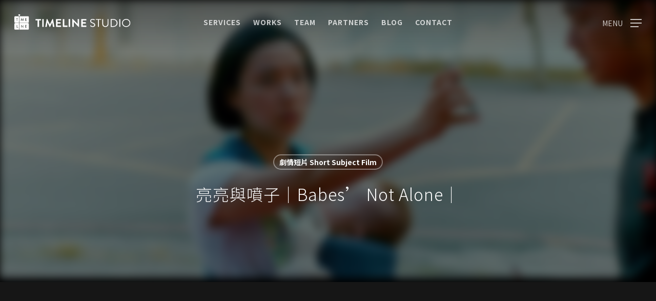

--- FILE ---
content_type: text/html; charset=UTF-8
request_url: https://timeline.com.tw/portfolio/long-term/drama/short-subject-film/babes-not-alone
body_size: 20721
content:
<!doctype html>
<html lang="zh-TW" class="no-js">
<head>
	<meta charset="UTF-8">
	<meta name="viewport" content="width=device-width, initial-scale=1, maximum-scale=1, user-scalable=0" /><meta name='robots' content='index, follow, max-image-preview:large, max-snippet:-1, max-video-preview:-1' />

	<!-- This site is optimized with the Yoast SEO plugin v25.6 - https://yoast.com/wordpress/plugins/seo/ -->
	<title>亮亮與噴子｜Babes’ Not Alone｜ - TimeLine Studio 時間軸影像製作有限公司</title>
	<link rel="canonical" href="https://timeline.com.tw/portfolio/long-term/drama/short-subject-film/babes-not-alone" />
	<meta property="og:locale" content="zh_TW" />
	<meta property="og:type" content="article" />
	<meta property="og:title" content="亮亮與噴子｜Babes’ Not Alone｜ - TimeLine Studio 時間軸影像製作有限公司" />
	<meta property="og:description" content="亮亮與噴子｜Babes’ Not Alone｜ 導演：李宜珊 攝影：張誌騰 後期公司：時間軸影像製作有限公司 後期專案經理: 李家安 調光：蘇佩" />
	<meta property="og:url" content="https://timeline.com.tw/portfolio/long-term/drama/short-subject-film/babes-not-alone" />
	<meta property="og:site_name" content="TimeLine Studio 時間軸影像製作有限公司" />
	<meta property="article:published_time" content="2016-12-31T16:00:00+00:00" />
	<meta property="article:modified_time" content="2020-08-10T02:31:53+00:00" />
	<meta property="og:image" content="https://timeline.com.tw/wp-content/uploads/2017/01/R3cyRAs_KCkhd.jpg" />
	<meta property="og:image:width" content="1280" />
	<meta property="og:image:height" content="720" />
	<meta property="og:image:type" content="image/jpeg" />
	<meta name="author" content="TimeLine Studio 時間軸影像製作有限公司" />
	<meta name="twitter:card" content="summary_large_image" />
	<meta name="twitter:label1" content="作者:" />
	<meta name="twitter:data1" content="TimeLine Studio 時間軸影像製作有限公司" />
	<script type="application/ld+json" class="yoast-schema-graph">{"@context":"https://schema.org","@graph":[{"@type":"WebPage","@id":"https://timeline.com.tw/portfolio/long-term/drama/short-subject-film/babes-not-alone","url":"https://timeline.com.tw/portfolio/long-term/drama/short-subject-film/babes-not-alone","name":"亮亮與噴子｜Babes’ Not Alone｜ - TimeLine Studio 時間軸影像製作有限公司","isPartOf":{"@id":"https://timeline.com.tw/#website"},"primaryImageOfPage":{"@id":"https://timeline.com.tw/portfolio/long-term/drama/short-subject-film/babes-not-alone#primaryimage"},"image":{"@id":"https://timeline.com.tw/portfolio/long-term/drama/short-subject-film/babes-not-alone#primaryimage"},"thumbnailUrl":"https://timeline.com.tw/wp-content/uploads/2017/01/R3cyRAs_KCkhd.jpg","datePublished":"2016-12-31T16:00:00+00:00","dateModified":"2020-08-10T02:31:53+00:00","author":{"@id":"https://timeline.com.tw/#/schema/person/c037bddc1101cb632dd210e2f2fde725"},"breadcrumb":{"@id":"https://timeline.com.tw/portfolio/long-term/drama/short-subject-film/babes-not-alone#breadcrumb"},"inLanguage":"zh-TW","potentialAction":[{"@type":"ReadAction","target":["https://timeline.com.tw/portfolio/long-term/drama/short-subject-film/babes-not-alone"]}]},{"@type":"ImageObject","inLanguage":"zh-TW","@id":"https://timeline.com.tw/portfolio/long-term/drama/short-subject-film/babes-not-alone#primaryimage","url":"https://timeline.com.tw/wp-content/uploads/2017/01/R3cyRAs_KCkhd.jpg","contentUrl":"https://timeline.com.tw/wp-content/uploads/2017/01/R3cyRAs_KCkhd.jpg","width":1280,"height":720},{"@type":"BreadcrumbList","@id":"https://timeline.com.tw/portfolio/long-term/drama/short-subject-film/babes-not-alone#breadcrumb","itemListElement":[{"@type":"ListItem","position":1,"name":"Home","item":"https://timeline.com.tw/"},{"@type":"ListItem","position":2,"name":"亮亮與噴子｜Babes’ Not Alone｜"}]},{"@type":"WebSite","@id":"https://timeline.com.tw/#website","url":"https://timeline.com.tw/","name":"TimeLine Studio 時間軸影像製作有限公司","description":"","potentialAction":[{"@type":"SearchAction","target":{"@type":"EntryPoint","urlTemplate":"https://timeline.com.tw/?s={search_term_string}"},"query-input":{"@type":"PropertyValueSpecification","valueRequired":true,"valueName":"search_term_string"}}],"inLanguage":"zh-TW"},{"@type":"Person","@id":"https://timeline.com.tw/#/schema/person/c037bddc1101cb632dd210e2f2fde725","name":"TimeLine Studio 時間軸影像製作有限公司","image":{"@type":"ImageObject","inLanguage":"zh-TW","@id":"https://timeline.com.tw/#/schema/person/image/","url":"https://timeline.com.tw/wp-content/uploads/2020/04/tl-avatar-512-c51230-bg-100x100.png","contentUrl":"https://timeline.com.tw/wp-content/uploads/2020/04/tl-avatar-512-c51230-bg-100x100.png","caption":"TimeLine Studio 時間軸影像製作有限公司"},"description":"專業且高品質的影片後期製作服務","sameAs":["https://timeline.com.tw"],"url":"https://timeline.com.tw/author/zeals75"}]}</script>
	<!-- / Yoast SEO plugin. -->


<link rel='dns-prefetch' href='//fonts.googleapis.com' />
<link rel="alternate" type="application/rss+xml" title="訂閱《TimeLine Studio 時間軸影像製作有限公司》&raquo; 資訊提供" href="https://timeline.com.tw/feed" />
<link rel="alternate" type="application/rss+xml" title="訂閱《TimeLine Studio 時間軸影像製作有限公司》&raquo; 留言的資訊提供" href="https://timeline.com.tw/comments/feed" />
<script type="text/javascript">
/* <![CDATA[ */
window._wpemojiSettings = {"baseUrl":"https:\/\/s.w.org\/images\/core\/emoji\/15.0.3\/72x72\/","ext":".png","svgUrl":"https:\/\/s.w.org\/images\/core\/emoji\/15.0.3\/svg\/","svgExt":".svg","source":{"concatemoji":"https:\/\/timeline.com.tw\/wp-includes\/js\/wp-emoji-release.min.js?ver=6.6.4"}};
/*! This file is auto-generated */
!function(i,n){var o,s,e;function c(e){try{var t={supportTests:e,timestamp:(new Date).valueOf()};sessionStorage.setItem(o,JSON.stringify(t))}catch(e){}}function p(e,t,n){e.clearRect(0,0,e.canvas.width,e.canvas.height),e.fillText(t,0,0);var t=new Uint32Array(e.getImageData(0,0,e.canvas.width,e.canvas.height).data),r=(e.clearRect(0,0,e.canvas.width,e.canvas.height),e.fillText(n,0,0),new Uint32Array(e.getImageData(0,0,e.canvas.width,e.canvas.height).data));return t.every(function(e,t){return e===r[t]})}function u(e,t,n){switch(t){case"flag":return n(e,"\ud83c\udff3\ufe0f\u200d\u26a7\ufe0f","\ud83c\udff3\ufe0f\u200b\u26a7\ufe0f")?!1:!n(e,"\ud83c\uddfa\ud83c\uddf3","\ud83c\uddfa\u200b\ud83c\uddf3")&&!n(e,"\ud83c\udff4\udb40\udc67\udb40\udc62\udb40\udc65\udb40\udc6e\udb40\udc67\udb40\udc7f","\ud83c\udff4\u200b\udb40\udc67\u200b\udb40\udc62\u200b\udb40\udc65\u200b\udb40\udc6e\u200b\udb40\udc67\u200b\udb40\udc7f");case"emoji":return!n(e,"\ud83d\udc26\u200d\u2b1b","\ud83d\udc26\u200b\u2b1b")}return!1}function f(e,t,n){var r="undefined"!=typeof WorkerGlobalScope&&self instanceof WorkerGlobalScope?new OffscreenCanvas(300,150):i.createElement("canvas"),a=r.getContext("2d",{willReadFrequently:!0}),o=(a.textBaseline="top",a.font="600 32px Arial",{});return e.forEach(function(e){o[e]=t(a,e,n)}),o}function t(e){var t=i.createElement("script");t.src=e,t.defer=!0,i.head.appendChild(t)}"undefined"!=typeof Promise&&(o="wpEmojiSettingsSupports",s=["flag","emoji"],n.supports={everything:!0,everythingExceptFlag:!0},e=new Promise(function(e){i.addEventListener("DOMContentLoaded",e,{once:!0})}),new Promise(function(t){var n=function(){try{var e=JSON.parse(sessionStorage.getItem(o));if("object"==typeof e&&"number"==typeof e.timestamp&&(new Date).valueOf()<e.timestamp+604800&&"object"==typeof e.supportTests)return e.supportTests}catch(e){}return null}();if(!n){if("undefined"!=typeof Worker&&"undefined"!=typeof OffscreenCanvas&&"undefined"!=typeof URL&&URL.createObjectURL&&"undefined"!=typeof Blob)try{var e="postMessage("+f.toString()+"("+[JSON.stringify(s),u.toString(),p.toString()].join(",")+"));",r=new Blob([e],{type:"text/javascript"}),a=new Worker(URL.createObjectURL(r),{name:"wpTestEmojiSupports"});return void(a.onmessage=function(e){c(n=e.data),a.terminate(),t(n)})}catch(e){}c(n=f(s,u,p))}t(n)}).then(function(e){for(var t in e)n.supports[t]=e[t],n.supports.everything=n.supports.everything&&n.supports[t],"flag"!==t&&(n.supports.everythingExceptFlag=n.supports.everythingExceptFlag&&n.supports[t]);n.supports.everythingExceptFlag=n.supports.everythingExceptFlag&&!n.supports.flag,n.DOMReady=!1,n.readyCallback=function(){n.DOMReady=!0}}).then(function(){return e}).then(function(){var e;n.supports.everything||(n.readyCallback(),(e=n.source||{}).concatemoji?t(e.concatemoji):e.wpemoji&&e.twemoji&&(t(e.twemoji),t(e.wpemoji)))}))}((window,document),window._wpemojiSettings);
/* ]]> */
</script>
<style id='wp-emoji-styles-inline-css' type='text/css'>

	img.wp-smiley, img.emoji {
		display: inline !important;
		border: none !important;
		box-shadow: none !important;
		height: 1em !important;
		width: 1em !important;
		margin: 0 0.07em !important;
		vertical-align: -0.1em !important;
		background: none !important;
		padding: 0 !important;
	}
</style>
<link rel='stylesheet' id='wp-block-library-css' href='https://timeline.com.tw/wp-includes/css/dist/block-library/style.min.css?ver=6.6.4' type='text/css' media='all' />
<style id='global-styles-inline-css' type='text/css'>
:root{--wp--preset--aspect-ratio--square: 1;--wp--preset--aspect-ratio--4-3: 4/3;--wp--preset--aspect-ratio--3-4: 3/4;--wp--preset--aspect-ratio--3-2: 3/2;--wp--preset--aspect-ratio--2-3: 2/3;--wp--preset--aspect-ratio--16-9: 16/9;--wp--preset--aspect-ratio--9-16: 9/16;--wp--preset--color--black: #000000;--wp--preset--color--cyan-bluish-gray: #abb8c3;--wp--preset--color--white: #ffffff;--wp--preset--color--pale-pink: #f78da7;--wp--preset--color--vivid-red: #cf2e2e;--wp--preset--color--luminous-vivid-orange: #ff6900;--wp--preset--color--luminous-vivid-amber: #fcb900;--wp--preset--color--light-green-cyan: #7bdcb5;--wp--preset--color--vivid-green-cyan: #00d084;--wp--preset--color--pale-cyan-blue: #8ed1fc;--wp--preset--color--vivid-cyan-blue: #0693e3;--wp--preset--color--vivid-purple: #9b51e0;--wp--preset--gradient--vivid-cyan-blue-to-vivid-purple: linear-gradient(135deg,rgba(6,147,227,1) 0%,rgb(155,81,224) 100%);--wp--preset--gradient--light-green-cyan-to-vivid-green-cyan: linear-gradient(135deg,rgb(122,220,180) 0%,rgb(0,208,130) 100%);--wp--preset--gradient--luminous-vivid-amber-to-luminous-vivid-orange: linear-gradient(135deg,rgba(252,185,0,1) 0%,rgba(255,105,0,1) 100%);--wp--preset--gradient--luminous-vivid-orange-to-vivid-red: linear-gradient(135deg,rgba(255,105,0,1) 0%,rgb(207,46,46) 100%);--wp--preset--gradient--very-light-gray-to-cyan-bluish-gray: linear-gradient(135deg,rgb(238,238,238) 0%,rgb(169,184,195) 100%);--wp--preset--gradient--cool-to-warm-spectrum: linear-gradient(135deg,rgb(74,234,220) 0%,rgb(151,120,209) 20%,rgb(207,42,186) 40%,rgb(238,44,130) 60%,rgb(251,105,98) 80%,rgb(254,248,76) 100%);--wp--preset--gradient--blush-light-purple: linear-gradient(135deg,rgb(255,206,236) 0%,rgb(152,150,240) 100%);--wp--preset--gradient--blush-bordeaux: linear-gradient(135deg,rgb(254,205,165) 0%,rgb(254,45,45) 50%,rgb(107,0,62) 100%);--wp--preset--gradient--luminous-dusk: linear-gradient(135deg,rgb(255,203,112) 0%,rgb(199,81,192) 50%,rgb(65,88,208) 100%);--wp--preset--gradient--pale-ocean: linear-gradient(135deg,rgb(255,245,203) 0%,rgb(182,227,212) 50%,rgb(51,167,181) 100%);--wp--preset--gradient--electric-grass: linear-gradient(135deg,rgb(202,248,128) 0%,rgb(113,206,126) 100%);--wp--preset--gradient--midnight: linear-gradient(135deg,rgb(2,3,129) 0%,rgb(40,116,252) 100%);--wp--preset--font-size--small: 13px;--wp--preset--font-size--medium: 20px;--wp--preset--font-size--large: 36px;--wp--preset--font-size--x-large: 42px;--wp--preset--spacing--20: 0.44rem;--wp--preset--spacing--30: 0.67rem;--wp--preset--spacing--40: 1rem;--wp--preset--spacing--50: 1.5rem;--wp--preset--spacing--60: 2.25rem;--wp--preset--spacing--70: 3.38rem;--wp--preset--spacing--80: 5.06rem;--wp--preset--shadow--natural: 6px 6px 9px rgba(0, 0, 0, 0.2);--wp--preset--shadow--deep: 12px 12px 50px rgba(0, 0, 0, 0.4);--wp--preset--shadow--sharp: 6px 6px 0px rgba(0, 0, 0, 0.2);--wp--preset--shadow--outlined: 6px 6px 0px -3px rgba(255, 255, 255, 1), 6px 6px rgba(0, 0, 0, 1);--wp--preset--shadow--crisp: 6px 6px 0px rgba(0, 0, 0, 1);}:root { --wp--style--global--content-size: 1300px;--wp--style--global--wide-size: 1300px; }:where(body) { margin: 0; }.wp-site-blocks > .alignleft { float: left; margin-right: 2em; }.wp-site-blocks > .alignright { float: right; margin-left: 2em; }.wp-site-blocks > .aligncenter { justify-content: center; margin-left: auto; margin-right: auto; }:where(.is-layout-flex){gap: 0.5em;}:where(.is-layout-grid){gap: 0.5em;}.is-layout-flow > .alignleft{float: left;margin-inline-start: 0;margin-inline-end: 2em;}.is-layout-flow > .alignright{float: right;margin-inline-start: 2em;margin-inline-end: 0;}.is-layout-flow > .aligncenter{margin-left: auto !important;margin-right: auto !important;}.is-layout-constrained > .alignleft{float: left;margin-inline-start: 0;margin-inline-end: 2em;}.is-layout-constrained > .alignright{float: right;margin-inline-start: 2em;margin-inline-end: 0;}.is-layout-constrained > .aligncenter{margin-left: auto !important;margin-right: auto !important;}.is-layout-constrained > :where(:not(.alignleft):not(.alignright):not(.alignfull)){max-width: var(--wp--style--global--content-size);margin-left: auto !important;margin-right: auto !important;}.is-layout-constrained > .alignwide{max-width: var(--wp--style--global--wide-size);}body .is-layout-flex{display: flex;}.is-layout-flex{flex-wrap: wrap;align-items: center;}.is-layout-flex > :is(*, div){margin: 0;}body .is-layout-grid{display: grid;}.is-layout-grid > :is(*, div){margin: 0;}body{padding-top: 0px;padding-right: 0px;padding-bottom: 0px;padding-left: 0px;}:root :where(.wp-element-button, .wp-block-button__link){background-color: #32373c;border-width: 0;color: #fff;font-family: inherit;font-size: inherit;line-height: inherit;padding: calc(0.667em + 2px) calc(1.333em + 2px);text-decoration: none;}.has-black-color{color: var(--wp--preset--color--black) !important;}.has-cyan-bluish-gray-color{color: var(--wp--preset--color--cyan-bluish-gray) !important;}.has-white-color{color: var(--wp--preset--color--white) !important;}.has-pale-pink-color{color: var(--wp--preset--color--pale-pink) !important;}.has-vivid-red-color{color: var(--wp--preset--color--vivid-red) !important;}.has-luminous-vivid-orange-color{color: var(--wp--preset--color--luminous-vivid-orange) !important;}.has-luminous-vivid-amber-color{color: var(--wp--preset--color--luminous-vivid-amber) !important;}.has-light-green-cyan-color{color: var(--wp--preset--color--light-green-cyan) !important;}.has-vivid-green-cyan-color{color: var(--wp--preset--color--vivid-green-cyan) !important;}.has-pale-cyan-blue-color{color: var(--wp--preset--color--pale-cyan-blue) !important;}.has-vivid-cyan-blue-color{color: var(--wp--preset--color--vivid-cyan-blue) !important;}.has-vivid-purple-color{color: var(--wp--preset--color--vivid-purple) !important;}.has-black-background-color{background-color: var(--wp--preset--color--black) !important;}.has-cyan-bluish-gray-background-color{background-color: var(--wp--preset--color--cyan-bluish-gray) !important;}.has-white-background-color{background-color: var(--wp--preset--color--white) !important;}.has-pale-pink-background-color{background-color: var(--wp--preset--color--pale-pink) !important;}.has-vivid-red-background-color{background-color: var(--wp--preset--color--vivid-red) !important;}.has-luminous-vivid-orange-background-color{background-color: var(--wp--preset--color--luminous-vivid-orange) !important;}.has-luminous-vivid-amber-background-color{background-color: var(--wp--preset--color--luminous-vivid-amber) !important;}.has-light-green-cyan-background-color{background-color: var(--wp--preset--color--light-green-cyan) !important;}.has-vivid-green-cyan-background-color{background-color: var(--wp--preset--color--vivid-green-cyan) !important;}.has-pale-cyan-blue-background-color{background-color: var(--wp--preset--color--pale-cyan-blue) !important;}.has-vivid-cyan-blue-background-color{background-color: var(--wp--preset--color--vivid-cyan-blue) !important;}.has-vivid-purple-background-color{background-color: var(--wp--preset--color--vivid-purple) !important;}.has-black-border-color{border-color: var(--wp--preset--color--black) !important;}.has-cyan-bluish-gray-border-color{border-color: var(--wp--preset--color--cyan-bluish-gray) !important;}.has-white-border-color{border-color: var(--wp--preset--color--white) !important;}.has-pale-pink-border-color{border-color: var(--wp--preset--color--pale-pink) !important;}.has-vivid-red-border-color{border-color: var(--wp--preset--color--vivid-red) !important;}.has-luminous-vivid-orange-border-color{border-color: var(--wp--preset--color--luminous-vivid-orange) !important;}.has-luminous-vivid-amber-border-color{border-color: var(--wp--preset--color--luminous-vivid-amber) !important;}.has-light-green-cyan-border-color{border-color: var(--wp--preset--color--light-green-cyan) !important;}.has-vivid-green-cyan-border-color{border-color: var(--wp--preset--color--vivid-green-cyan) !important;}.has-pale-cyan-blue-border-color{border-color: var(--wp--preset--color--pale-cyan-blue) !important;}.has-vivid-cyan-blue-border-color{border-color: var(--wp--preset--color--vivid-cyan-blue) !important;}.has-vivid-purple-border-color{border-color: var(--wp--preset--color--vivid-purple) !important;}.has-vivid-cyan-blue-to-vivid-purple-gradient-background{background: var(--wp--preset--gradient--vivid-cyan-blue-to-vivid-purple) !important;}.has-light-green-cyan-to-vivid-green-cyan-gradient-background{background: var(--wp--preset--gradient--light-green-cyan-to-vivid-green-cyan) !important;}.has-luminous-vivid-amber-to-luminous-vivid-orange-gradient-background{background: var(--wp--preset--gradient--luminous-vivid-amber-to-luminous-vivid-orange) !important;}.has-luminous-vivid-orange-to-vivid-red-gradient-background{background: var(--wp--preset--gradient--luminous-vivid-orange-to-vivid-red) !important;}.has-very-light-gray-to-cyan-bluish-gray-gradient-background{background: var(--wp--preset--gradient--very-light-gray-to-cyan-bluish-gray) !important;}.has-cool-to-warm-spectrum-gradient-background{background: var(--wp--preset--gradient--cool-to-warm-spectrum) !important;}.has-blush-light-purple-gradient-background{background: var(--wp--preset--gradient--blush-light-purple) !important;}.has-blush-bordeaux-gradient-background{background: var(--wp--preset--gradient--blush-bordeaux) !important;}.has-luminous-dusk-gradient-background{background: var(--wp--preset--gradient--luminous-dusk) !important;}.has-pale-ocean-gradient-background{background: var(--wp--preset--gradient--pale-ocean) !important;}.has-electric-grass-gradient-background{background: var(--wp--preset--gradient--electric-grass) !important;}.has-midnight-gradient-background{background: var(--wp--preset--gradient--midnight) !important;}.has-small-font-size{font-size: var(--wp--preset--font-size--small) !important;}.has-medium-font-size{font-size: var(--wp--preset--font-size--medium) !important;}.has-large-font-size{font-size: var(--wp--preset--font-size--large) !important;}.has-x-large-font-size{font-size: var(--wp--preset--font-size--x-large) !important;}
:where(.wp-block-post-template.is-layout-flex){gap: 1.25em;}:where(.wp-block-post-template.is-layout-grid){gap: 1.25em;}
:where(.wp-block-columns.is-layout-flex){gap: 2em;}:where(.wp-block-columns.is-layout-grid){gap: 2em;}
:root :where(.wp-block-pullquote){font-size: 1.5em;line-height: 1.6;}
</style>
<link rel='stylesheet' id='contact-form-7-css' href='https://timeline.com.tw/wp-content/plugins/contact-form-7/includes/css/styles.css?ver=6.0.6' type='text/css' media='all' />
<style id='contact-form-7-inline-css' type='text/css'>
.wpcf7 .wpcf7-recaptcha iframe {margin-bottom: 0;}.wpcf7 .wpcf7-recaptcha[data-align="center"] > div {margin: 0 auto;}.wpcf7 .wpcf7-recaptcha[data-align="right"] > div {margin: 0 0 0 auto;}
</style>
<link rel='stylesheet' id='searchandfilter-css' href='https://timeline.com.tw/wp-content/plugins/search-filter/style.css?ver=1' type='text/css' media='all' />
<link rel='stylesheet' id='ppress-frontend-css' href='https://timeline.com.tw/wp-content/plugins/wp-user-avatar/assets/css/frontend.min.css?ver=4.16.8' type='text/css' media='all' />
<link rel='stylesheet' id='ppress-flatpickr-css' href='https://timeline.com.tw/wp-content/plugins/wp-user-avatar/assets/flatpickr/flatpickr.min.css?ver=4.16.8' type='text/css' media='all' />
<link rel='stylesheet' id='ppress-select2-css' href='https://timeline.com.tw/wp-content/plugins/wp-user-avatar/assets/select2/select2.min.css?ver=6.6.4' type='text/css' media='all' />
<link rel='stylesheet' id='font-awesome-css' href='https://timeline.com.tw/wp-content/themes/salient/css/font-awesome-legacy.min.css?ver=4.7.1' type='text/css' media='all' />
<link rel='stylesheet' id='salient-grid-system-css' href='https://timeline.com.tw/wp-content/themes/salient/css/build/grid-system.css?ver=17.0.3' type='text/css' media='all' />
<link rel='stylesheet' id='main-styles-css' href='https://timeline.com.tw/wp-content/themes/salient/css/build/style.css?ver=17.0.3' type='text/css' media='all' />
<style id='main-styles-inline-css' type='text/css'>
html:not(.page-trans-loaded) { background-color: #c41230; }
</style>
<link rel='stylesheet' id='nectar-header-layout-centered-menu-css' href='https://timeline.com.tw/wp-content/themes/salient/css/build/header/header-layout-centered-menu.css?ver=17.0.3' type='text/css' media='all' />
<link rel='stylesheet' id='nectar-single-styles-css' href='https://timeline.com.tw/wp-content/themes/salient/css/build/single.css?ver=17.0.3' type='text/css' media='all' />
<link rel='stylesheet' id='nectar-cf7-css' href='https://timeline.com.tw/wp-content/themes/salient/css/build/third-party/cf7.css?ver=17.0.3' type='text/css' media='all' />
<link rel='stylesheet' id='nectar_default_font_open_sans-css' href='https://fonts.googleapis.com/css?family=Open+Sans%3A300%2C400%2C600%2C700&#038;subset=latin%2Clatin-ext' type='text/css' media='all' />
<link rel='stylesheet' id='responsive-css' href='https://timeline.com.tw/wp-content/themes/salient/css/build/responsive.css?ver=17.0.3' type='text/css' media='all' />
<link rel='stylesheet' id='select2-css' href='https://timeline.com.tw/wp-content/themes/salient/css/build/plugins/select2.css?ver=4.0.1' type='text/css' media='all' />
<link rel='stylesheet' id='skin-material-css' href='https://timeline.com.tw/wp-content/themes/salient/css/build/skin-material.css?ver=17.0.3' type='text/css' media='all' />
<link rel='stylesheet' id='salient-wp-menu-dynamic-css' href='https://timeline.com.tw/wp-content/uploads/salient/menu-dynamic.css?ver=69846' type='text/css' media='all' />
<link rel='stylesheet' id='dynamic-css-css' href='https://timeline.com.tw/wp-content/themes/salient/css/salient-dynamic-styles.css?ver=57274' type='text/css' media='all' />
<style id='dynamic-css-inline-css' type='text/css'>
#page-header-bg[data-post-hs="default_minimal"] .inner-wrap{text-align:center}#page-header-bg[data-post-hs="default_minimal"] .inner-wrap >a,.material #page-header-bg.fullscreen-header .inner-wrap >a{color:#fff;font-weight:600;border:var(--nectar-border-thickness) solid rgba(255,255,255,0.4);padding:4px 10px;margin:5px 6px 0 5px;display:inline-block;transition:all 0.2s ease;-webkit-transition:all 0.2s ease;font-size:14px;line-height:18px}body.material #page-header-bg.fullscreen-header .inner-wrap >a{margin-bottom:15px;}body.material #page-header-bg.fullscreen-header .inner-wrap >a{border:none;padding:6px 10px}body[data-button-style^="rounded"] #page-header-bg[data-post-hs="default_minimal"] .inner-wrap >a,body[data-button-style^="rounded"].material #page-header-bg.fullscreen-header .inner-wrap >a{border-radius:100px}body.single [data-post-hs="default_minimal"] #single-below-header span,body.single .heading-title[data-header-style="default_minimal"] #single-below-header span{line-height:14px;}#page-header-bg[data-post-hs="default_minimal"] #single-below-header{text-align:center;position:relative;z-index:100}#page-header-bg[data-post-hs="default_minimal"] #single-below-header span{float:none;display:inline-block}#page-header-bg[data-post-hs="default_minimal"] .inner-wrap >a:hover,#page-header-bg[data-post-hs="default_minimal"] .inner-wrap >a:focus{border-color:transparent}#page-header-bg.fullscreen-header .avatar,#page-header-bg[data-post-hs="default_minimal"] .avatar{border-radius:100%}#page-header-bg.fullscreen-header .meta-author span,#page-header-bg[data-post-hs="default_minimal"] .meta-author span{display:block}#page-header-bg.fullscreen-header .meta-author img{margin-bottom:0;height:50px;width:auto}#page-header-bg[data-post-hs="default_minimal"] .meta-author img{margin-bottom:0;height:40px;width:auto}#page-header-bg[data-post-hs="default_minimal"] .author-section{position:absolute;bottom:30px}#page-header-bg.fullscreen-header .meta-author,#page-header-bg[data-post-hs="default_minimal"] .meta-author{font-size:18px}#page-header-bg.fullscreen-header .author-section .meta-date,#page-header-bg[data-post-hs="default_minimal"] .author-section .meta-date{font-size:12px;color:rgba(255,255,255,0.8)}#page-header-bg.fullscreen-header .author-section .meta-date i{font-size:12px}#page-header-bg[data-post-hs="default_minimal"] .author-section .meta-date i{font-size:11px;line-height:14px}#page-header-bg[data-post-hs="default_minimal"] .author-section .avatar-post-info{position:relative;top:-5px}#page-header-bg.fullscreen-header .author-section a,#page-header-bg[data-post-hs="default_minimal"] .author-section a{display:block;margin-bottom:-2px}#page-header-bg[data-post-hs="default_minimal"] .author-section a{font-size:14px;line-height:14px}#page-header-bg.fullscreen-header .author-section a:hover,#page-header-bg[data-post-hs="default_minimal"] .author-section a:hover{color:rgba(255,255,255,0.85)!important}#page-header-bg.fullscreen-header .author-section,#page-header-bg[data-post-hs="default_minimal"] .author-section{width:100%;z-index:10;text-align:center}#page-header-bg.fullscreen-header .author-section{margin-top:25px;}#page-header-bg.fullscreen-header .author-section span,#page-header-bg[data-post-hs="default_minimal"] .author-section span{padding-left:0;line-height:20px;font-size:20px}#page-header-bg.fullscreen-header .author-section .avatar-post-info,#page-header-bg[data-post-hs="default_minimal"] .author-section .avatar-post-info{margin-left:10px}#page-header-bg.fullscreen-header .author-section .avatar-post-info,#page-header-bg.fullscreen-header .author-section .meta-author,#page-header-bg[data-post-hs="default_minimal"] .author-section .avatar-post-info,#page-header-bg[data-post-hs="default_minimal"] .author-section .meta-author{text-align:left;display:inline-block;top:9px}@media only screen and (min-width :690px) and (max-width :999px){body.single-post #page-header-bg[data-post-hs="default_minimal"]{padding-top:10%;padding-bottom:10%;}}@media only screen and (max-width :690px){#ajax-content-wrap #page-header-bg[data-post-hs="default_minimal"] #single-below-header span:not(.rich-snippet-hidden),#ajax-content-wrap .row.heading-title[data-header-style="default_minimal"] .col.section-title span.meta-category{display:inline-block;}.container-wrap[data-remove-post-comment-number="0"][data-remove-post-author="0"][data-remove-post-date="0"] .heading-title[data-header-style="default_minimal"] #single-below-header > span,#page-header-bg[data-post-hs="default_minimal"] .span_6[data-remove-post-comment-number="0"][data-remove-post-author="0"][data-remove-post-date="0"] #single-below-header > span{padding:0 8px;}.container-wrap[data-remove-post-comment-number="0"][data-remove-post-author="0"][data-remove-post-date="0"] .heading-title[data-header-style="default_minimal"] #single-below-header span,#page-header-bg[data-post-hs="default_minimal"] .span_6[data-remove-post-comment-number="0"][data-remove-post-author="0"][data-remove-post-date="0"] #single-below-header span{font-size:13px;line-height:10px;}.material #page-header-bg.fullscreen-header .author-section{margin-top:5px;}#page-header-bg.fullscreen-header .author-section{bottom:20px;}#page-header-bg.fullscreen-header .author-section .meta-date:not(.updated){margin-top:-4px;display:block;}#page-header-bg.fullscreen-header .author-section .avatar-post-info{margin:10px 0 0 0;}}#page-header-bg h1,#page-header-bg .subheader,.nectar-box-roll .overlaid-content h1,.nectar-box-roll .overlaid-content .subheader,#page-header-bg #portfolio-nav a i,body .section-title #portfolio-nav a:hover i,.page-header-no-bg h1,.page-header-no-bg span,#page-header-bg #portfolio-nav a i,#page-header-bg span,#page-header-bg #single-below-header a:hover,#page-header-bg #single-below-header a:focus,#page-header-bg.fullscreen-header .author-section a{color:#ffffff!important;}body #page-header-bg .pinterest-share i,body #page-header-bg .facebook-share i,body #page-header-bg .linkedin-share i,body #page-header-bg .twitter-share i,body #page-header-bg .google-plus-share i,body #page-header-bg .icon-salient-heart,body #page-header-bg .icon-salient-heart-2{color:#ffffff;}#page-header-bg[data-post-hs="default_minimal"] .inner-wrap > a:not(:hover){color:#ffffff;border-color:rgba(255,255,255,0.4);}.single #page-header-bg #single-below-header > span{border-color:rgba(255,255,255,0.4);}body .section-title #portfolio-nav a:hover i{opacity:0.75;}.single #page-header-bg .blog-title #single-meta .nectar-social.hover > div a,.single #page-header-bg .blog-title #single-meta > div a,.single #page-header-bg .blog-title #single-meta ul .n-shortcode a,#page-header-bg .blog-title #single-meta .nectar-social.hover .share-btn{border-color:rgba(255,255,255,0.4);}.single #page-header-bg .blog-title #single-meta .nectar-social.hover > div a:hover,#page-header-bg .blog-title #single-meta .nectar-social.hover .share-btn:hover,.single #page-header-bg .blog-title #single-meta div > a:hover,.single #page-header-bg .blog-title #single-meta ul .n-shortcode a:hover,.single #page-header-bg .blog-title #single-meta ul li:not(.meta-share-count):hover > a{border-color:rgba(255,255,255,1);}.single #page-header-bg #single-meta div span,.single #page-header-bg #single-meta > div a,.single #page-header-bg #single-meta > div i{color:#ffffff!important;}.single #page-header-bg #single-meta ul .meta-share-count .nectar-social a i{color:rgba(255,255,255,0.7)!important;}.single #page-header-bg #single-meta ul .meta-share-count .nectar-social a:hover i{color:rgba(255,255,255,1)!important;}.no-rgba #header-space{display:none;}@media only screen and (max-width:999px){body #header-space[data-header-mobile-fixed="1"]{display:none;}#header-outer[data-mobile-fixed="false"]{position:absolute;}}@media only screen and (max-width:999px){body:not(.nectar-no-flex-height) #header-space[data-secondary-header-display="full"]:not([data-header-mobile-fixed="false"]){display:block!important;margin-bottom:-50px;}#header-space[data-secondary-header-display="full"][data-header-mobile-fixed="false"]{display:none;}}@media only screen and (min-width:1000px){#header-space{display:none;}.nectar-slider-wrap.first-section,.parallax_slider_outer.first-section,.full-width-content.first-section,.parallax_slider_outer.first-section .swiper-slide .content,.nectar-slider-wrap.first-section .swiper-slide .content,#page-header-bg,.nder-page-header,#page-header-wrap,.full-width-section.first-section{margin-top:0!important;}body #page-header-bg,body #page-header-wrap{height:86px;}body #search-outer{z-index:100000;}}@media only screen and (min-width:1000px){#page-header-wrap.fullscreen-header,#page-header-wrap.fullscreen-header #page-header-bg,html:not(.nectar-box-roll-loaded) .nectar-box-roll > #page-header-bg.fullscreen-header,.nectar_fullscreen_zoom_recent_projects,#nectar_fullscreen_rows:not(.afterLoaded) > div{height:100vh;}.wpb_row.vc_row-o-full-height.top-level,.wpb_row.vc_row-o-full-height.top-level > .col.span_12{min-height:100vh;}#page-header-bg[data-alignment-v="middle"] .span_6 .inner-wrap,#page-header-bg[data-alignment-v="top"] .span_6 .inner-wrap,.blog-archive-header.color-bg .container{padding-top:83px;}#page-header-wrap.container #page-header-bg .span_6 .inner-wrap{padding-top:0;}.nectar-slider-wrap[data-fullscreen="true"]:not(.loaded),.nectar-slider-wrap[data-fullscreen="true"]:not(.loaded) .swiper-container{height:calc(100vh + 2px)!important;}.admin-bar .nectar-slider-wrap[data-fullscreen="true"]:not(.loaded),.admin-bar .nectar-slider-wrap[data-fullscreen="true"]:not(.loaded) .swiper-container{height:calc(100vh - 30px)!important;}}@media only screen and (max-width:999px){#page-header-bg[data-alignment-v="middle"]:not(.fullscreen-header) .span_6 .inner-wrap,#page-header-bg[data-alignment-v="top"] .span_6 .inner-wrap,.blog-archive-header.color-bg .container{padding-top:34px;}.vc_row.top-level.full-width-section:not(.full-width-ns) > .span_12,#page-header-bg[data-alignment-v="bottom"] .span_6 .inner-wrap{padding-top:24px;}}@media only screen and (max-width:690px){.vc_row.top-level.full-width-section:not(.full-width-ns) > .span_12{padding-top:34px;}.vc_row.top-level.full-width-content .nectar-recent-posts-single_featured .recent-post-container > .inner-wrap{padding-top:24px;}}@media only screen and (max-width:999px){.full-width-ns .nectar-slider-wrap .swiper-slide[data-y-pos="middle"] .content,.full-width-ns .nectar-slider-wrap .swiper-slide[data-y-pos="top"] .content{padding-top:30px;}}@media only screen and (max-width:999px){.using-mobile-browser #nectar_fullscreen_rows:not(.afterLoaded):not([data-mobile-disable="on"]) > div{height:calc(100vh - 76px);}.using-mobile-browser .wpb_row.vc_row-o-full-height.top-level,.using-mobile-browser .wpb_row.vc_row-o-full-height.top-level > .col.span_12,[data-permanent-transparent="1"].using-mobile-browser .wpb_row.vc_row-o-full-height.top-level,[data-permanent-transparent="1"].using-mobile-browser .wpb_row.vc_row-o-full-height.top-level > .col.span_12{min-height:calc(100vh - 76px);}html:not(.nectar-box-roll-loaded) .nectar-box-roll > #page-header-bg.fullscreen-header,.nectar_fullscreen_zoom_recent_projects,.nectar-slider-wrap[data-fullscreen="true"]:not(.loaded),.nectar-slider-wrap[data-fullscreen="true"]:not(.loaded) .swiper-container,#nectar_fullscreen_rows:not(.afterLoaded):not([data-mobile-disable="on"]) > div{height:calc(100vh - 1px);}.wpb_row.vc_row-o-full-height.top-level,.wpb_row.vc_row-o-full-height.top-level > .col.span_12{min-height:calc(100vh - 1px);}body[data-transparent-header="false"] #ajax-content-wrap.no-scroll{min-height:calc(100vh - 1px);height:calc(100vh - 1px);}}.screen-reader-text,.nectar-skip-to-content:not(:focus){border:0;clip:rect(1px,1px,1px,1px);clip-path:inset(50%);height:1px;margin:-1px;overflow:hidden;padding:0;position:absolute!important;width:1px;word-wrap:normal!important;}.row .col img:not([srcset]){width:auto;}.row .col img.img-with-animation.nectar-lazy:not([srcset]){width:100%;}
</style>
<link rel='stylesheet' id='salient-child-style-css' href='https://timeline.com.tw/wp-content/themes/salient-child/style.css?ver=17.0.3' type='text/css' media='all' />
<script type="text/javascript" src="https://timeline.com.tw/wp-includes/js/jquery/jquery.min.js?ver=3.7.1" id="jquery-core-js"></script>
<script type="text/javascript" src="https://timeline.com.tw/wp-includes/js/jquery/jquery-migrate.min.js?ver=3.4.1" id="jquery-migrate-js"></script>
<script type="text/javascript" src="https://timeline.com.tw/wp-content/plugins/wp-user-avatar/assets/flatpickr/flatpickr.min.js?ver=4.16.8" id="ppress-flatpickr-js"></script>
<script type="text/javascript" src="https://timeline.com.tw/wp-content/plugins/wp-user-avatar/assets/select2/select2.min.js?ver=4.16.8" id="ppress-select2-js"></script>
<script></script><link rel="https://api.w.org/" href="https://timeline.com.tw/wp-json/" /><link rel="alternate" title="JSON" type="application/json" href="https://timeline.com.tw/wp-json/wp/v2/posts/2640" /><link rel="EditURI" type="application/rsd+xml" title="RSD" href="https://timeline.com.tw/xmlrpc.php?rsd" />
<meta name="generator" content="WordPress 6.6.4" />
<link rel='shortlink' href='https://timeline.com.tw/?p=2640' />
<link rel="alternate" title="oEmbed (JSON)" type="application/json+oembed" href="https://timeline.com.tw/wp-json/oembed/1.0/embed?url=https%3A%2F%2Ftimeline.com.tw%2Fportfolio%2Flong-term%2Fdrama%2Fshort-subject-film%2Fbabes-not-alone" />
<link rel="alternate" title="oEmbed (XML)" type="text/xml+oembed" href="https://timeline.com.tw/wp-json/oembed/1.0/embed?url=https%3A%2F%2Ftimeline.com.tw%2Fportfolio%2Flong-term%2Fdrama%2Fshort-subject-film%2Fbabes-not-alone&#038;format=xml" />
<script type="text/javascript"> var root = document.getElementsByTagName( "html" )[0]; root.setAttribute( "class", "js" ); </script><meta name="generator" content="Powered by WPBakery Page Builder - drag and drop page builder for WordPress."/>


<!-- CJT Global Block (13) - All - START -->
<link href="https://fonts.googleapis.com/css?family=Noto+Sans+TC:300,400,500,700&amp;subset=chinese-traditional" rel="stylesheet">
<style type="text/css">
/*font-family 300、400、500、700*/
    body, p, a, ul, ol, li, h1, h2, h3, h4, h5, h6, strong, select, span:not(.arrow):not(.ab-icon):not(.icon-salient-search) {
        font-family: 'Noto Sans TC', sans-serif !important;
    }
/*RWD Mobile Control*/
    .mobile-show {
        display: none !important;
    }
    /*Mobile Break Point at 1000px*/
        @media only screen and (max-width: 999px) {
            .desktop-show {
                display: none !important;
            }
            .mobile-show {
                display: block !important;
            }
        }
/*Salient Bug Fix for admin bar showing blue on Safari*/
    @media not all and (min-resolution:.001dpcm) {
        html.js {
            margin-top: 0!important;
        }
    .admin-bar .ocm-effect-wrap:not(.material-ocm-open) .ocm-effect-wrap-inner {
            margin-top: 32px;
        }
    }
/*Global*/
    /*Header Image*/
        .page-header-bg-image {
            filter: blur(0.5rem);
			transform: scale(1.05) !important;
            -webkit-transform: scale(1.05) !important;
        }
        #page-header-bg .subheader {
			text-transform: uppercase;
            letter-spacing: 1.5px;
            font-size: 1rem;
        }
		body:not(.using-mobile-browser):not(.mobile) #page-header-bg .page-header-bg-image.translate {
			transform: scale(1.05) !important;
            -webkit-transform: scale(1.05) !important;
		}
	/*Header*/
        .row .col.section-title {
            margin-top: 2.75rem;
        }
        .row .col.section-title h1 {
			font-weight: 300;
            letter-spacing: 1px;
            font-size: 2rem;
        }
        .row .col.section-title span {
            color: #ccc;
            text-transform: uppercase;
            letter-spacing: 1.5px;
            font-size: 1rem;
        }
		#top nav >ul >li >a {
            text-transform: uppercase;
            letter-spacing: 1px;
            font-weight: 700;
        }
	/*Dropdown Menu*/
		#header-outer:not(.transparent) .sf-menu > li ul {
            border-top: none;
        }
    /*Off-canvas Menu*/
        #slide-out-widget-area.slide-out-from-right-hover .inner .off-canvas-menu-container li a {
            font-size: 1.25rem;
            line-height: 1.5;
        }
		@media only screen and (min-width: 1000px) {
            #slide-out-widget-area .inner-wrap .inner {
                display: none !important;
            }
		}
        #top nav ul .slide-out-widget-area-toggle a .label {
            text-transform: uppercase;
        }
        .slide-out-from-right-hover i.label {
            text-transform: uppercase;
        }
		#slide-out-widget-area .widget_categories .children {
	        padding-left: 1rem;
            padding-top: 0.25rem;
        }
		#slide-out-widget-area .widget_categories .children li {
            padding-bottom: 0.25rem;
		}
        #slide-out-widget-area h4 {
            text-transform: uppercase;
            letter-spacing: 1px;
            font-size: 0.875rem;
        }
		/*to hide first child*/
            div.widget_categories ul:not(.children) > li > a {
                display: none;
            }https://timeline.com.tw/wp-admin/admin.php?page=cjtoolbox#
            #slide-out-widget-area .widget_categories > ul > li > ul.children {
                padding-left: 0;
            }
        .off-canvas-menu-container > ul > li > a {
            text-transform: uppercase;
            letter-spacing: 1px;
        }
        body #slide-out-widget-area.slide-out-from-right-hover .inner .off-canvas-menu-container li a {
            color: #fff;
        }
        /*Search Bar*/
            #slide-out-widget-area form.searchandfilter > div > ul > li:first-child > input[type=text] {
                background: #161616;
                font-size: 0.875rem;
                color: #fff;
                margin-bottom: 0.5rem;
            }
            #slide-out-widget-area form.searchandfilter > div > ul > li:last-child {
                padding-right: 0;
            }
            @media only screen and (max-width: 640px) {
                #slide-out-widget-area form.searchandfilter > div > ul > li:first-child {
                    max-width: calc(100% - 60px);
                }
            }
    /*Buttons*/
        body .nectar-button.large.see-through-2,
        body.material .nectar-button.large {
            padding: 0.75em 1.5em 0.85em 1.5em;
        }
/*Footer*/
    @media only screen and (max-width: 999px) {
        #footer-outer #footer-widgets .widget a:not(.nectar-button) {
            color: #c41230 !important;
        }
    }
    #footer-outer #footer-widgets .widget a.nectar-button {
        margin-top: 1rem;
    }
	#footer-outer #footer-widgets .widget h4 {
        font-weight: 500;
        letter-spacing: 1px;
        text-transform: uppercase;
    }
    #footer-outer #footer-widgets .widget span.smaller {
        font-size: 0.75em;
        display: block;
        margin-bottom: -.5em;
        font-weight: 700;
    }
    @media only screen and (min-width: 1000px) {
        #footer-outer .col.span_6:nth-child(1) {
    		padding-right: 4rem;
        }
        #footer-outer .col:nth-child(2) h4 {
            margin-top: 4.25rem;
        }
    }
    @media only screen and (max-width: 999px) {
        #footer-outer h5 {
            margin-bottom: 1em;
        }
        #footer-outer h5 span.empty {
            margin-top: -4em;
            display: block;
        }
    }
/*VC Recent Projects*/
    .blog-recent[data-style="classic_enhanced"][data-color-scheme="dark"] .inner-wrap {
        background: none;
    }
    .blog-recent[data-style*="classic_enhanced"] .excerpt {
        display: none;
    }
    .blog-recent[data-style*="classic_enhanced"] .inner-wrap {
        box-shadow: none;
    }
    .row.blog-recent.columns-4 {
        margin-bottom: 0;
        padding-bottom: 0;
    }
    .blog-recent[data-style="classic_enhanced"][data-color-scheme="dark"] h3.title {
        font-size: 1.125rem;
    }
	span.meta-category > a.a-kai,
	span.meta-category > a.penny,
	span.meta-category > a.liang-qi,
	span.meta-category > a.su-pei,
	span.meta-category > a.gin,
	span.meta-category > a.jun-leng,
	span.meta-category > a.a-ni,
	span.meta-category > a.guan-yi {
        display: none !important;
    }
	span.meta-category > a:not(.a-kai):not(.penny):not(.liang-qi):not(.su-pei):not(.gin):not(.jun-leng):not(.a-ni):not(.guan-yi) {
        display: block !important;
    }
	body.single div.blog-title a.a-kai,
    body.single div.blog-title a.penny,
    body.single div.blog-title a.liang-qi,
    body.single div.blog-title a.su-pei,
    body.single div.blog-title a.gin,
    body.single div.blog-title a.jun-leng,
    body.single div.blog-title a.a-ni,
    body.single div.blog-title a.guan-yi {
        display: none !important;
    }
/*Blog*/
	/*Sidebar*/
        #sidebar .widget.widget_categories li .post_count {
            top: 1rem;
        }
        #sidebar .widget.widget_categories li {
            padding: 0 !important;
        }
        #sidebar .widget.widget_categories li a {
            margin-bottom: 0.5rem;
        }
        #sidebar h4 {
            color: #666;
        }
		/*Tag Cloud*/
            #sidebar .widget .tagcloud a {
           
            }
			/*鈞稜*/ .tag-cloud-link.tag-link-262 {
				display: inline-block !important;
			}
            /*蘇佩*/ .tag-cloud-link.tag-link-302 {
				display: inline-block !important;
            }
	/*Author*/
        .container-wrap #author-bio #author-info h3 {
            margin-bottom: 0.25rem;
        }
	/*Container Padding*/
		body.single-post.material[data-bg-header="true"] .container-wrap {
			padding-top: 1.5rem !important;
		}
	/*Single Post*/
		#page-header-bg h1 {
            font-weight: 300;
            letter-spacing: 1px;
            font-size: 2rem;
        }
		/*Main Content*/
		    body.single .post .content-inner > p {
		        font-size: 1rem;
		        line-height: 1.75em;
		    }
			body.single .post .content-inner > h2 {
                font-size: 1.5rem;
                margin-top: 1.5rem;
                color: #fff;
            }
            body.single .post .content-inner > h3 {
                font-size: 1.125rem;
                color: #ddd;
            }
			body.single-post.material[data-bg-header="true"] .container-wrap {
                padding-top: 6% !important;
            }
            body.single .post .content-inner > h6 {
                font-size: 0.75rem;
                font-weight: 400;
                margin-bottom: 21px;
                margin-top: -1em !important;
                color: #999;
            }
            /*Image Caption*/
                .wp-caption .wp-caption-text {
                    background: none;
                    color: #ccc;
                    font-size: 0.75rem;
                    top: 0 !important;
                    border-left: none !important;
                    padding: 0 !important;
                    margin: 1em 0 0 0 !important;
                }
                .wp-caption {
                    text-align: center;
                }
		/*Tags*/
            .single .post-area .content-inner > .post-tags a {
                background-color: rgba(255,255,255,0.1);
            }
            .single #ajax-content-wrap .post-area .content-inner > .post-tags a {
                color: #eee !important;
            }
		/*Comments*/
			.single-post .comments-section {
	            display: none;
            }
		/*Category Portfolio*/
			article.category-portfolio h2 {
                font-size: 1.5rem;
                font-weight: 400;
                margin-top: 1rem !important;
            }
		/*Image Caption*/
			.wp-caption-text {
                color: #666;
            }
        /*Layout*/
		    .single .post .content-inner {
                padding-bottom: 0;
            }
	/*Portfolio by Blog Posts*/
		/*The original mansory layout*/
            /*Play buttons hide*/
                .auto_meta_overlaid_spaced article .content-inner > .play {
                    display: none;
                }
		/*2020/6/9 start - Classic Enhanced Layout only*/
			/*Play button to hide*/
                body:not(.single) span.video-play-button {
                    display: none;
                }
            /*Background Color to hide*/
                .masonry-blog-item .inner-wrap {
                    background: none;
                }
            /*Text*/
				.masonry.classic_enhanced .masonry-blog-item .article-content-wrap, .blog-recent[data-style*="classic_enhanced"] .article-content-wrap {
                    background: none;
                    padding: 5% 5% 0 5%;
                    margin-bottom: 5%;
                }
                .masonry.classic_enhanced .post .excerpt {
                    display: none;
                }
				.masonry.classic_enhanced .masonry-blog-item h3.title {
                    color: #fff;
                    font-size: 1rem;
                }
                .post-area.masonry.classic_enhanced .post .post-meta {
                    display: none;
                }
                .masonry.classic_enhanced .posts-container article .meta-category a:not(:last-child) {
                    display: none;
                }
                .masonry.classic_enhanced .posts-container article .meta-category a:last-child {
                    display: block;
                }
				.masonry.classic_enhanced .posts-container article .meta-category a,
				.masonry.classic_enhanced .posts-container .wide_tall .meta-category a,
				.blog-recent[data-style*="classic_enhanced"] .meta-category a {
                    text-transform: none;
				}

</style>
<!-- CJT Global Block (13) - All - END -->



<!-- CJT Global Block (85) - GA - START -->
<!-- Global site tag (gtag.js) - Google Analytics -->
<script async src="https://www.googletagmanager.com/gtag/js?id=UA-74121728-28"></script>
<script>
  window.dataLayer = window.dataLayer || [];
  function gtag(){dataLayer.push(arguments);}
  gtag('js', new Date());

  gtag('config', 'UA-74121728-28');
</script>
<!-- CJT Global Block (85) - GA - END -->

<link rel="icon" href="https://timeline.com.tw/wp-content/uploads/2020/08/cropped-favicon-tl-v2-32x32.png" sizes="32x32" />
<link rel="icon" href="https://timeline.com.tw/wp-content/uploads/2020/08/cropped-favicon-tl-v2-192x192.png" sizes="192x192" />
<link rel="apple-touch-icon" href="https://timeline.com.tw/wp-content/uploads/2020/08/cropped-favicon-tl-v2-180x180.png" />
<meta name="msapplication-TileImage" content="https://timeline.com.tw/wp-content/uploads/2020/08/cropped-favicon-tl-v2-270x270.png" />
<noscript><style> .wpb_animate_when_almost_visible { opacity: 1; }</style></noscript></head><body class="post-template-default single single-post postid-2640 single-format-standard material wpb-js-composer js-comp-ver-7.8.1 vc_responsive" data-footer-reveal="false" data-footer-reveal-shadow="none" data-header-format="centered-menu" data-body-border="off" data-boxed-style="" data-header-breakpoint="1000" data-dropdown-style="minimal" data-cae="easeOutCubic" data-cad="750" data-megamenu-width="contained" data-aie="none" data-ls="fancybox" data-apte="horizontal_swipe_basic" data-hhun="0" data-fancy-form-rcs="1" data-form-style="default" data-form-submit="regular" data-is="minimal" data-button-style="rounded" data-user-account-button="false" data-flex-cols="true" data-col-gap="default" data-header-inherit-rc="false" data-header-search="false" data-animated-anchors="true" data-ajax-transitions="true" data-full-width-header="true" data-slide-out-widget-area="true" data-slide-out-widget-area-style="slide-out-from-right-hover" data-user-set-ocm="1" data-loading-animation="none" data-bg-header="true" data-responsive="1" data-ext-responsive="true" data-ext-padding="90" data-header-resize="1" data-header-color="custom" data-cart="false" data-remove-m-parallax="" data-remove-m-video-bgs="" data-m-animate="0" data-force-header-trans-color="light" data-smooth-scrolling="0" data-permanent-transparent="false" >
	
	<script type="text/javascript">
	 (function(window, document) {

		 if(navigator.userAgent.match(/(Android|iPod|iPhone|iPad|BlackBerry|IEMobile|Opera Mini)/)) {
			 document.body.className += " using-mobile-browser mobile ";
		 }
		 if(navigator.userAgent.match(/Mac/) && navigator.maxTouchPoints && navigator.maxTouchPoints > 2) {
			document.body.className += " using-ios-device ";
		}

		 if( !("ontouchstart" in window) ) {

			 var body = document.querySelector("body");
			 var winW = window.innerWidth;
			 var bodyW = body.clientWidth;

			 if (winW > bodyW + 4) {
				 body.setAttribute("style", "--scroll-bar-w: " + (winW - bodyW - 4) + "px");
			 } else {
				 body.setAttribute("style", "--scroll-bar-w: 0px");
			 }
		 }

	 })(window, document);
   </script><a href="#ajax-content-wrap" class="nectar-skip-to-content">Skip to main content</a><div class="ocm-effect-wrap"><div class="ocm-effect-wrap-inner"><div id="ajax-loading-screen" data-disable-mobile="1" data-disable-fade-on-click="0" data-effect="horizontal_swipe_basic" data-method="standard"><div class="reveal-1"></div><div class="reveal-2"></div></div>	
	<div id="header-space"  data-header-mobile-fixed='1'></div> 
	
		<div id="header-outer" data-has-menu="true" data-has-buttons="yes" data-header-button_style="default" data-using-pr-menu="false" data-mobile-fixed="1" data-ptnm="false" data-lhe="default" data-user-set-bg="#c41230" data-format="centered-menu" data-permanent-transparent="false" data-megamenu-rt="0" data-remove-fixed="0" data-header-resize="1" data-cart="false" data-transparency-option="" data-box-shadow="large" data-shrink-num="6" data-using-secondary="0" data-using-logo="1" data-logo-height="30" data-m-logo-height="24" data-padding="28" data-full-width="true" data-condense="false" data-transparent-header="true" data-transparent-shadow-helper="true" data-remove-border="true" class="transparent">
		
<div id="search-outer" class="nectar">
	<div id="search">
		<div class="container">
			 <div id="search-box">
				 <div class="inner-wrap">
					 <div class="col span_12">
						  <form role="search" action="https://timeline.com.tw/" method="GET">
														 <input type="text" name="s"  value="" aria-label="Search" placeholder="Search" />
							 
						<span>Hit enter to search or ESC to close</span>
												</form>
					</div><!--/span_12-->
				</div><!--/inner-wrap-->
			 </div><!--/search-box-->
			 <div id="close"><a href="#"><span class="screen-reader-text">Close Search</span>
				<span class="close-wrap"> <span class="close-line close-line1"></span> <span class="close-line close-line2"></span> </span>				 </a></div>
		 </div><!--/container-->
	</div><!--/search-->
</div><!--/search-outer-->

<header id="top">
	<div class="container">
		<div class="row">
			<div class="col span_3">
								<a id="logo" href="https://timeline.com.tw" data-supplied-ml-starting-dark="false" data-supplied-ml-starting="false" data-supplied-ml="false" >
					<img class="stnd skip-lazy dark-version" width="0" height="0" alt="TimeLine Studio 時間軸影像製作有限公司" src="https://timeline.com.tw/wp-content/uploads/2020/04/tl-logo-horizontal-white.svg"  /><img class="starting-logo skip-lazy" width="0" height="0" alt="TimeLine Studio 時間軸影像製作有限公司" src="https://timeline.com.tw/wp-content/uploads/2020/04/tl-logo-horizontal-white.svg"  />				</a>
							</div><!--/span_3-->

			<div class="col span_9 col_last">
									<div class="nectar-mobile-only mobile-header"><div class="inner"></div></div>
													<div class="slide-out-widget-area-toggle mobile-icon slide-out-from-right-hover" data-custom-color="false" data-icon-animation="simple-transform">
						<div> <a href="#slide-out-widget-area" role="button" aria-label="Navigation Menu" aria-expanded="false" class="closed using-label">
							<i class="label">Menu</i><span aria-hidden="true"> <i class="lines-button x2"> <i class="lines"></i> </i> </span>						</a></div>
					</div>
				
									<nav aria-label="Main Menu">
													<ul class="sf-menu">
								<li id="menu-item-3535" class="menu-item menu-item-type-post_type menu-item-object-page nectar-regular-menu-item menu-item-3535"><a href="https://timeline.com.tw/services"><span class="menu-title-text">Services</span></a></li>
<li id="menu-item-652" class="menu-item menu-item-type-taxonomy menu-item-object-category current-post-ancestor nectar-regular-menu-item menu-item-652"><a href="https://timeline.com.tw/category/portfolio"><span class="menu-title-text">Works</span></a></li>
<li id="menu-item-5263" class="menu-item menu-item-type-post_type menu-item-object-page nectar-regular-menu-item menu-item-5263"><a href="https://timeline.com.tw/team"><span class="menu-title-text">Team</span></a></li>
<li id="menu-item-1216" class="menu-item menu-item-type-post_type menu-item-object-page nectar-regular-menu-item menu-item-1216"><a href="https://timeline.com.tw/partners"><span class="menu-title-text">Partners</span></a></li>
<li id="menu-item-1252" class="menu-item menu-item-type-post_type menu-item-object-page nectar-regular-menu-item menu-item-1252"><a href="https://timeline.com.tw/blog"><span class="menu-title-text">Blog</span></a></li>
<li id="menu-item-1194" class="menu-item menu-item-type-post_type menu-item-object-page nectar-regular-menu-item menu-item-1194"><a href="https://timeline.com.tw/contact"><span class="menu-title-text">Contact</span></a></li>
							</ul>
													<ul class="buttons sf-menu" data-user-set-ocm="1">

								<li class="slide-out-widget-area-toggle" data-icon-animation="simple-transform" data-custom-color="false"><div> <a href="#slide-out-widget-area" aria-label="Navigation Menu" aria-expanded="false" role="button" class="closed using-label"> <i class="label">Menu</i><span aria-hidden="true"> <i class="lines-button x2"> <i class="lines"></i> </i> </span> </a> </div></li>
							</ul>
						
					</nav>

					<div class="logo-spacing" data-using-image="true"><img class="hidden-logo" alt="TimeLine Studio 時間軸影像製作有限公司" width="0" height="0" src="https://timeline.com.tw/wp-content/uploads/2020/04/tl-logo-horizontal-white.svg" /></div>
				</div><!--/span_9-->

				
			</div><!--/row-->
					</div><!--/container-->
	</header>		
	</div>
		<div id="ajax-content-wrap">
<div id="page-header-wrap" data-animate-in-effect="none" data-midnight="light" class="" style="height: 550px;"><div id="page-header-bg" class="not-loaded  hentry" data-post-hs="default_minimal" data-padding-amt="normal" data-animate-in-effect="none" data-midnight="light" data-text-effect="" data-bg-pos="center" data-alignment="left" data-alignment-v="middle" data-parallax="1" data-height="550"  style="height:550px;">					<div class="page-header-bg-image-wrap" id="nectar-page-header-p-wrap" data-parallax-speed="fast">
						<div class="page-header-bg-image" style="background-image: url(https://timeline.com.tw/wp-content/uploads/2017/01/R3cyRAs_KCkhd.jpg);"></div>
					</div> 
				<div class="container"><img loading="lazy" class="hidden-social-img" src="https://timeline.com.tw/wp-content/uploads/2017/01/R3cyRAs_KCkhd.jpg" alt="亮亮與噴子｜Babes’ Not Alone｜" style="display: none;" />
					<div class="row">
						<div class="col span_6 section-title blog-title" data-remove-post-date="1" data-remove-post-author="1" data-remove-post-comment-number="1">
							<div class="inner-wrap">

								<a class="su-pei" href="https://timeline.com.tw/category/su-pei">蘇佩</a><a class="short-subject-film" href="https://timeline.com.tw/category/portfolio/long-term/drama/short-subject-film">劇情短片 Short Subject Film</a>
								<h1 class="entry-title">亮亮與噴子｜Babes’ Not Alone｜</h1>

								

																	<div id="single-below-header" data-hide-on-mobile="false">
										<span class="meta-author vcard author"><span class="fn"><span class="author-leading">By</span> <a href="https://timeline.com.tw/author/zeals75" title="「TimeLine Studio 時間軸影像製作有限公司」的文章" rel="author">TimeLine Studio 時間軸影像製作有限公司</a></span></span><span class="meta-comment-count"><a href="https://timeline.com.tw/portfolio/long-term/drama/short-subject-film/babes-not-alone#respond">No Comments</a></span>									</div><!--/single-below-header-->
						
											</div>

				</div><!--/section-title-->
							</div><!--/row-->

			


			</div>
</div>

</div>

<div class="container-wrap no-sidebar" data-midnight="dark" data-remove-post-date="1" data-remove-post-author="1" data-remove-post-comment-number="1">
	<div class="container main-content">

		
		<div class="row">

			
			<div class="post-area col  span_12 col_last" role="main">

			
<article id="post-2640" class="post-2640 post type-post status-publish format-standard has-post-thumbnail category-su-pei category-short-subject-film tag-zhang-zhiteng tag-li-yishan tag-263 tag-su-pei">
  
  <div class="inner-wrap">

		<div class="post-content" data-hide-featured-media="0">
      
        <div class="content-inner"><p><iframe title="2017 金馬影展TGHFF | 亮亮與噴子 Babes&#039; Not Alone" width="1080" height="608" src="https://www.youtube.com/embed/R3cyRAs_KCk?feature=oembed" frameborder="0" allow="accelerometer; autoplay; encrypted-media; gyroscope; picture-in-picture" allowfullscreen></iframe></p>
<h2>亮亮與噴子｜Babes’ Not Alone｜</h2>
<p>導演：李宜珊<br />
攝影：張誌騰<br />
後期公司：時間軸影像製作有限公司<br />
後期專案經理: 李家安<br />
調光：蘇佩</p>
<div class="post-tags"><h4>Tags:</h4><a href="https://timeline.com.tw/tag/zhang-zhiteng" rel="tag">張誌騰</a><a href="https://timeline.com.tw/tag/li-yishan" rel="tag">李宜珊</a><a href="https://timeline.com.tw/tag/2017" rel="tag">2017</a><a href="https://timeline.com.tw/tag/su-pei" rel="tag">蘇佩</a><div class="clear"></div></div> </div>        
      </div><!--/post-content-->
      
    </div><!--/inner-wrap-->
    
</article>
		</div><!--/post-area-->

			
		</div><!--/row-->

		<div class="row">

			
			<div class="comments-section" data-author-bio="false">
				
<div class="comment-wrap " data-midnight="dark" data-comments-open="false">


			<!-- If comments are closed. -->
		<!--<p class="nocomments">Comments are closed.</p>-->

	


</div>			</div>

		</div><!--/row-->

	</div><!--/container main-content-->
	</div><!--/container-wrap-->


<div id="footer-outer" data-midnight="light" data-cols="2" data-custom-color="true" data-disable-copyright="false" data-matching-section-color="false" data-copyright-line="false" data-using-bg-img="false" data-bg-img-overlay="0.8" data-full-width="false" data-using-widget-area="true" data-link-hover="default">
	
		
	<div id="footer-widgets" data-has-widgets="true" data-cols="2">
		
		<div class="container">
			
						
			<div class="row">
				
								
				<div class="col span_6">
					<div id="text-2" class="widget widget_text"><h4>About Us</h4>			<div class="textwidget"><p>TimeLine Studio 時間軸影像製作有限公司，<span style="display: inline-block;">自 2012 年成立以來，</span>為許多國內外客戶提供了專業且高品質的影片後期製作服務，無論是商業廣告、院線電影、OTT 平台影音、公視、Netflix、HBO、紀錄片或電影節目，甚至是學生製作，都可以提供完整的影像後期流程規劃。</p>
<p>我們的服務內容，包含調光、轉檔、套片、上字、輸出，並有 6 位各自具備超過 10 年資歷的專業調光師，我們的目標，是讓您的作品能以最完美的一面呈現於觀眾。</p>
<p>Since 2012, Timeline Studio has been providing both local and international clients with professional and high quality post-production services. Whether it is commercial advertisements, OTT platforms, public television services, NETFLIX, HBO, documentaries, independent and commercial films, even student productions, we can provide you with a full planning for the post-production process. Our services include the color grading, transcoding, online conforming, subtitling and final output. Also, we have six professional colorist with unique styles, allowing your work to be presented to the audience in the most perfect way.</p>
</div>
		</div>					</div>
					
											
						<div class="col span_6">
							<div id="text-3" class="widget widget_text">			<div class="textwidget"><p><img decoding="async" style="max-width: 280px;" src="https://timeline.com.tw/wp-content/uploads/2020/04/tl-logo-horizontal-white.svg" alt="TimeLine Studio 時間軸影像製作有限公司" /><br />
Email: timeline.tw@gmail.com<br />
Tel: +886-2-2712-9481<br />
Location: 3F., No. 218, Dunhua N. Rd., Songshan Dist., Taipei City 105, Taiwan (R.O.C.)<br />
<a class="nectar-button n-sc-button small accent-color regular-button"  href="https://goo.gl/maps/GTJwSeuxE5sQXr1HA" data-color-override="false" data-hover-color-override="false" data-hover-text-color-override="#fff"><span>Google Maps</span></a></p>
</div>
		</div><div id="text-4" class="widget widget_text"><h4>Contact Information</h4>			<div class="textwidget"><div class="col span_3" data-animation="" data-delay="0">
<h5>長案 Long-term</h5>
<p>陳力筠 Ivy Chen<br />
0965-239-181<br />
<span class="smaller">Line ID</span> timeline_liyun</div><div class="col span_3" data-animation="" data-delay="0"></p>
<h5><span class="empty">　</span></h5>
<p>吳韻如 Yun Ru<br />
0965-239-193<br />
<span class="smaller">Line ID</span> timelinestudio_3</div><div class="col span_3 col_last" data-animation="" data-delay="0"></p>
<h5>短案 Short-term</h5>
<p>黃紹桓 Huan<br />
0963-778-111<br />
<span class="smaller">Line ID</span>timeline_studio<br />
<span class="smaller">WeChat</span>Timeline_studio</div><div class="clear"></div></p>
</div>
		</div>								
							</div>
							
												
						
													
															
							</div>
													</div><!--/container-->
					</div><!--/footer-widgets-->
					
					
  <div class="row" id="copyright" data-layout="default">
	
	<div class="container">
	   
				<div class="col span_5">
		   
			<p>&copy; 2026 TimeLine Studio 時間軸影像製作有限公司. </p>
		</div><!--/span_5-->
			   
	  <div class="col span_7 col_last">
      <ul class="social">
        <li><a target="_blank" rel="noopener" href="https://www.facebook.com/TimeLineStudio.com.tw"><span class="screen-reader-text">facebook</span><i class="fa fa-facebook" aria-hidden="true"></i></a></li><li><a target="_blank" rel="noopener" href="https://www.instagram.com/timeline_studio_tw/"><span class="screen-reader-text">instagram</span><i class="fa fa-instagram" aria-hidden="true"></i></a></li><li><a  href="mailto:timeline.tw@gmail.com"><span class="screen-reader-text">email</span><i class="fa fa-envelope" aria-hidden="true"></i></a></li>      </ul>
	  </div><!--/span_7-->
    
	  	
	</div><!--/container-->
  </div><!--/row-->
		
</div><!--/footer-outer-->


	<div id="slide-out-widget-area-bg" class="slide-out-from-right-hover dark">
				</div>

		<div id="slide-out-widget-area" class="slide-out-from-right-hover" data-dropdown-func="separate-dropdown-parent-link" data-back-txt="Back">

			<div class="inner-wrap">
			<div class="inner" data-prepend-menu-mobile="true">

				<a class="slide_out_area_close" href="#"><span class="screen-reader-text">Close Menu</span>
					<span class="close-wrap"> <span class="close-line close-line1"></span> <span class="close-line close-line2"></span> </span>				</a>


									<div class="off-canvas-menu-container mobile-only" role="navigation">

						
						<ul class="menu">
							<li class="menu-item menu-item-type-post_type menu-item-object-page menu-item-3535"><a href="https://timeline.com.tw/services">Services</a></li>
<li class="menu-item menu-item-type-taxonomy menu-item-object-category current-post-ancestor menu-item-652"><a href="https://timeline.com.tw/category/portfolio">Works</a></li>
<li class="menu-item menu-item-type-post_type menu-item-object-page menu-item-5263"><a href="https://timeline.com.tw/team">Team</a></li>
<li class="menu-item menu-item-type-post_type menu-item-object-page menu-item-1216"><a href="https://timeline.com.tw/partners">Partners</a></li>
<li class="menu-item menu-item-type-post_type menu-item-object-page menu-item-1252"><a href="https://timeline.com.tw/blog">Blog</a></li>
<li class="menu-item menu-item-type-post_type menu-item-object-page menu-item-1194"><a href="https://timeline.com.tw/contact">Contact</a></li>

						</ul>

						<ul class="menu secondary-header-items">
													</ul>
					</div>
					
				</div>

				<div class="bottom-meta-wrap"><div id="custom_html-3" class="widget_text widget widget_custom_html"><div class="textwidget custom-html-widget">
				<form action="" method="post" class="searchandfilter">
					<div><input type="hidden" name="ofpost_types[]" value="post" /><ul><li><input type="text" name="ofsearch" placeholder="Search &hellip;" value=""></li><li><input type="hidden" id="_searchandfilter_nonce" name="_searchandfilter_nonce" value="19af19d571" /><input type="hidden" name="_wp_http_referer" value="/portfolio/long-term/drama/short-subject-film/babes-not-alone" /><input type="hidden" name="ofsubmitted" value="1"><input type="submit" value="搜尋"></li></ul></div></form>
<div style="height: 2rem;"></div></div></div><div id="categories-3" class="widget widget_categories"><h4>Project Categories</h4>
			<ul>
					<li class="cat-item cat-item-415"><a href="https://timeline.com.tw/category/su-pei">蘇佩</a>
</li>
	<li class="cat-item cat-item-416"><a href="https://timeline.com.tw/category/gin">小芹</a>
</li>
	<li class="cat-item cat-item-417"><a href="https://timeline.com.tw/category/jun-leng">鈞稜</a>
</li>
	<li class="cat-item cat-item-913"><a href="https://timeline.com.tw/category/a-ni">阿尼</a>
</li>
	<li class="cat-item cat-item-1414"><a href="https://timeline.com.tw/category/guan-yi">冠儀</a>
</li>
	<li class="cat-item cat-item-412"><a href="https://timeline.com.tw/category/a-kai">阿凱</a>
</li>
	<li class="cat-item cat-item-413"><a href="https://timeline.com.tw/category/penny">Penny</a>
</li>
	<li class="cat-item cat-item-414"><a href="https://timeline.com.tw/category/liang-qi">良奇</a>
</li>
	<li class="cat-item cat-item-44"><a href="https://timeline.com.tw/category/portfolio">作品總覽</a>
<ul class='children'>
	<li class="cat-item cat-item-1036"><a href="https://timeline.com.tw/category/portfolio/showreel">總作品集</a>
</li>
	<li class="cat-item cat-item-32"><a href="https://timeline.com.tw/category/portfolio/short-term">短案 Short-term</a>
	<ul class='children'>
	<li class="cat-item cat-item-407"><a href="https://timeline.com.tw/category/portfolio/short-term/mv">MV</a>
</li>
	<li class="cat-item cat-item-406"><a href="https://timeline.com.tw/category/portfolio/short-term/commercial">廣告 Commercial</a>
</li>
	</ul>
</li>
	<li class="cat-item cat-item-25"><a href="https://timeline.com.tw/category/portfolio/long-term">長案 Long-term</a>
	<ul class='children'>
	<li class="cat-item cat-item-403"><a href="https://timeline.com.tw/category/portfolio/long-term/documentary">紀錄片 Documentary</a>
		<ul class='children'>
	<li class="cat-item cat-item-39"><a href="https://timeline.com.tw/category/portfolio/long-term/documentary/feature-documentary">紀錄長片 Feature Documentary</a>
</li>
	<li class="cat-item cat-item-40"><a href="https://timeline.com.tw/category/portfolio/long-term/documentary/short-subject-documentary">紀錄短片 Short Subject Documentary</a>
</li>
	<li class="cat-item cat-item-41"><a href="https://timeline.com.tw/category/portfolio/long-term/documentary/reality-television">紀實節目 Reality Television</a>
</li>
		</ul>
</li>
	<li class="cat-item cat-item-26"><a href="https://timeline.com.tw/category/portfolio/long-term/drama">劇情片 Drama</a>
		<ul class='children'>
	<li class="cat-item cat-item-411"><a href="https://timeline.com.tw/category/portfolio/long-term/drama/movie">電影 Movie</a>
</li>
	<li class="cat-item cat-item-409"><a href="https://timeline.com.tw/category/portfolio/long-term/drama/feature-film">劇情長片 Feature Film</a>
</li>
	<li class="cat-item cat-item-408"><a href="https://timeline.com.tw/category/portfolio/long-term/drama/short-subject-film">劇情短片 Short Subject Film</a>
</li>
	<li class="cat-item cat-item-405"><a href="https://timeline.com.tw/category/portfolio/long-term/drama/series">劇集 Series</a>
</li>
		</ul>
</li>
	</ul>
</li>
	<li class="cat-item cat-item-35"><a href="https://timeline.com.tw/category/portfolio/experimental-film">實驗片 Experimental Film</a>
</li>
	<li class="cat-item cat-item-36"><a href="https://timeline.com.tw/category/portfolio/video-art">錄像藝術 Video Art</a>
</li>
</ul>
</li>
	<li class="cat-item cat-item-45"><a href="https://timeline.com.tw/category/blog">部落格</a>
</li>
			</ul>

			</div></div><!--/bottom-meta-wrap--></div> <!--/inner-wrap-->
				</div>
		
</div> <!--/ajax-content-wrap-->

</div></div><!--/ocm-effect-wrap-->		<script id="wppl-precheck-remember-me">
		(function() {
			'use strict';
			
			var wppl_precheck_remember_me = function() {
				var rememberMeNames = ["rememberme","remember","rcp_user_remember"];
				var processedElements = new Set(); // Track processed elements to avoid duplicates
				
				/**
				 * Check/enable a checkbox element
				 */
				function checkElement(element) {
					if (processedElements.has(element)) return;
					processedElements.add(element);
					
					if (element.type === 'checkbox' && !element.checked) {
						element.checked = true;
					}
				}
				
				/**
				 * Process standard remember me inputs
				 */
				function processRememberMeElements() {
					rememberMeNames.forEach(function(inputName) {
						// Find inputs by exact name match
						var inputs = document.querySelectorAll('input[name="' + inputName + '"]');
						inputs.forEach(function(input) {
							checkElement(input);
						});
						
						// Also find inputs where name contains the input name (partial match)
						var partialInputs = document.querySelectorAll('input[type="checkbox"]');
						partialInputs.forEach(function(input) {
							if (input.name && input.name.includes(inputName)) {
								checkElement(input);
							}
						});
					});
				}
				
				/**
				 * Handle WooCommerce specific elements
				 */
				function processWooCommerce() {
					var wooInputs = document.querySelectorAll('.woocommerce-form-login__rememberme input[type="checkbox"]');
					wooInputs.forEach(function(input) {
						checkElement(input);
					});
				}
				
				/**
				 * Handle Ultimate Member Plugin
				 */
				function processUltimateMember() {
					var umCheckboxLabels = document.querySelectorAll('.um-field-checkbox');
					
					umCheckboxLabels.forEach(function(label) {
						var input = label.querySelector('input');
						if (input && rememberMeNames.includes(input.name)) {
							// Set as active and checked
							checkElement(input);
							label.classList.add('active');
							
							// Update icon classes
							var icon = label.querySelector('.um-icon-android-checkbox-outline-blank');
							if (icon) {
								icon.classList.add('um-icon-android-checkbox-outline');
								icon.classList.remove('um-icon-android-checkbox-outline-blank');
							}
						}
					});
				}
				
				/**
				 * Handle ARMember Forms
				 */
				function processARMember() {
					var armContainers = document.querySelectorAll('.arm_form_input_container_rememberme');
					
					armContainers.forEach(function(container) {
						var checkboxes = container.querySelectorAll('md-checkbox');
						
						checkboxes.forEach(function(checkbox) {
							if (checkbox.classList.contains('ng-empty')) {
								checkbox.click(); // Activate the checkbox
							}
						});
					});
				}
				
				// Execute all processing functions
				processRememberMeElements();
				processWooCommerce();
				processUltimateMember();
				processARMember();
			};
			
			// Run when DOM is ready
			if (document.readyState === 'loading') {
				document.addEventListener('DOMContentLoaded', wppl_precheck_remember_me);
			} else {
				wppl_precheck_remember_me();
			}
			
			// Also run after a short delay to catch dynamically loaded forms
			setTimeout(wppl_precheck_remember_me, 500);
			
		})();
		</script>
		<link data-pagespeed-no-defer data-nowprocket data-wpacu-skip data-no-optimize data-noptimize rel='stylesheet' id='main-styles-non-critical-css' href='https://timeline.com.tw/wp-content/themes/salient/css/build/style-non-critical.css?ver=17.0.3' type='text/css' media='all' />
<link data-pagespeed-no-defer data-nowprocket data-wpacu-skip data-no-optimize data-noptimize rel='stylesheet' id='fancyBox-css' href='https://timeline.com.tw/wp-content/themes/salient/css/build/plugins/jquery.fancybox.css?ver=3.3.1' type='text/css' media='all' />
<link data-pagespeed-no-defer data-nowprocket data-wpacu-skip data-no-optimize data-noptimize rel='stylesheet' id='nectar-ocm-core-css' href='https://timeline.com.tw/wp-content/themes/salient/css/build/off-canvas/core.css?ver=17.0.3' type='text/css' media='all' />
<link data-pagespeed-no-defer data-nowprocket data-wpacu-skip data-no-optimize data-noptimize rel='stylesheet' id='nectar-ocm-slide-out-right-hover-css' href='https://timeline.com.tw/wp-content/themes/salient/css/build/off-canvas/slide-out-right-hover.css?ver=17.0.3' type='text/css' media='all' />
<script type="text/javascript" src="https://timeline.com.tw/wp-includes/js/dist/hooks.min.js?ver=2810c76e705dd1a53b18" id="wp-hooks-js"></script>
<script type="text/javascript" src="https://timeline.com.tw/wp-includes/js/dist/i18n.min.js?ver=5e580eb46a90c2b997e6" id="wp-i18n-js"></script>
<script type="text/javascript" id="wp-i18n-js-after">
/* <![CDATA[ */
wp.i18n.setLocaleData( { 'text direction\u0004ltr': [ 'ltr' ] } );
/* ]]> */
</script>
<script type="text/javascript" src="https://timeline.com.tw/wp-content/plugins/contact-form-7/includes/swv/js/index.js?ver=6.0.6" id="swv-js"></script>
<script type="text/javascript" id="contact-form-7-js-translations">
/* <![CDATA[ */
( function( domain, translations ) {
	var localeData = translations.locale_data[ domain ] || translations.locale_data.messages;
	localeData[""].domain = domain;
	wp.i18n.setLocaleData( localeData, domain );
} )( "contact-form-7", {"translation-revision-date":"2025-06-26 06:08:59+0000","generator":"GlotPress\/4.0.1","domain":"messages","locale_data":{"messages":{"":{"domain":"messages","plural-forms":"nplurals=1; plural=0;","lang":"zh_TW"},"This contact form is placed in the wrong place.":["\u9019\u4efd\u806f\u7d61\u8868\u55ae\u653e\u5728\u932f\u8aa4\u7684\u4f4d\u7f6e\u3002"],"Error:":["\u932f\u8aa4:"]}},"comment":{"reference":"includes\/js\/index.js"}} );
/* ]]> */
</script>
<script type="text/javascript" id="contact-form-7-js-before">
/* <![CDATA[ */
var wpcf7 = {
    "api": {
        "root": "https:\/\/timeline.com.tw\/wp-json\/",
        "namespace": "contact-form-7\/v1"
    }
};
/* ]]> */
</script>
<script type="text/javascript" src="https://timeline.com.tw/wp-content/plugins/contact-form-7/includes/js/index.js?ver=6.0.6" id="contact-form-7-js"></script>
<script type="text/javascript" id="ppress-frontend-script-js-extra">
/* <![CDATA[ */
var pp_ajax_form = {"ajaxurl":"https:\/\/timeline.com.tw\/wp-admin\/admin-ajax.php","confirm_delete":"Are you sure?","deleting_text":"Deleting...","deleting_error":"An error occurred. Please try again.","nonce":"e89bc091c8","disable_ajax_form":"false","is_checkout":"0","is_checkout_tax_enabled":"0","is_checkout_autoscroll_enabled":"true"};
/* ]]> */
</script>
<script type="text/javascript" src="https://timeline.com.tw/wp-content/plugins/wp-user-avatar/assets/js/frontend.min.js?ver=4.16.8" id="ppress-frontend-script-js"></script>
<script type="text/javascript" src="https://timeline.com.tw/wp-content/themes/salient/js/build/third-party/jquery.easing.min.js?ver=1.3" id="jquery-easing-js"></script>
<script type="text/javascript" src="https://timeline.com.tw/wp-content/themes/salient/js/build/third-party/jquery.mousewheel.min.js?ver=3.1.13" id="jquery-mousewheel-js"></script>
<script type="text/javascript" src="https://timeline.com.tw/wp-content/themes/salient/js/build/priority.js?ver=17.0.3" id="nectar_priority-js"></script>
<script type="text/javascript" src="https://timeline.com.tw/wp-content/themes/salient/js/build/third-party/transit.min.js?ver=0.9.9" id="nectar-transit-js"></script>
<script type="text/javascript" src="https://timeline.com.tw/wp-content/themes/salient/js/build/third-party/waypoints.js?ver=4.0.2" id="nectar-waypoints-js"></script>
<script type="text/javascript" src="https://timeline.com.tw/wp-content/themes/salient/js/build/third-party/imagesLoaded.min.js?ver=4.1.4" id="imagesLoaded-js"></script>
<script type="text/javascript" src="https://timeline.com.tw/wp-content/themes/salient/js/build/third-party/hoverintent.min.js?ver=1.9" id="hoverintent-js"></script>
<script type="text/javascript" src="https://timeline.com.tw/wp-content/themes/salient/js/build/third-party/jquery.fancybox.js?ver=3.3.9" id="fancyBox-js"></script>
<script type="text/javascript" src="https://timeline.com.tw/wp-content/themes/salient/js/build/third-party/anime.min.js?ver=4.5.1" id="anime-js"></script>
<script type="text/javascript" src="https://timeline.com.tw/wp-content/themes/salient/js/build/third-party/stickkit.js?ver=1.0" id="stickykit-js"></script>
<script type="text/javascript" src="https://timeline.com.tw/wp-content/themes/salient/js/build/third-party/superfish.js?ver=1.5.8" id="superfish-js"></script>
<script type="text/javascript" id="nectar-frontend-js-extra">
/* <![CDATA[ */
var nectarLove = {"ajaxurl":"https:\/\/timeline.com.tw\/wp-admin\/admin-ajax.php","postID":"2640","rooturl":"https:\/\/timeline.com.tw","disqusComments":"false","loveNonce":"0c5d7c0670","mapApiKey":""};
var nectarOptions = {"delay_js":"false","smooth_scroll":"false","smooth_scroll_strength":"50","quick_search":"false","react_compat":"disabled","header_entrance":"false","body_border_func":"default","body_border_mobile":"0","dropdown_hover_intent":"default","simplify_ocm_mobile":"0","mobile_header_format":"default","ocm_btn_position":"default","left_header_dropdown_func":"default","ajax_add_to_cart":"0","ocm_remove_ext_menu_items":"remove_images","woo_product_filter_toggle":"0","woo_sidebar_toggles":"true","woo_sticky_sidebar":"0","woo_minimal_product_hover":"default","woo_minimal_product_effect":"default","woo_related_upsell_carousel":"false","woo_product_variable_select":"default","woo_using_cart_addons":"false","view_transitions_effect":""};
var nectar_front_i18n = {"menu":"Menu","next":"Next","previous":"Previous","close":"Close"};
/* ]]> */
</script>
<script type="text/javascript" src="https://timeline.com.tw/wp-content/themes/salient/js/build/init.js?ver=17.0.3" id="nectar-frontend-js"></script>
<script type="text/javascript" src="https://timeline.com.tw/wp-content/plugins/salient-core/js/third-party/touchswipe.min.js?ver=1.0" id="touchswipe-js"></script>
<script type="text/javascript" src="https://timeline.com.tw/wp-content/themes/salient/js/build/third-party/select2.min.js?ver=4.0.1" id="select2-js"></script>
<script></script></body>
</html>